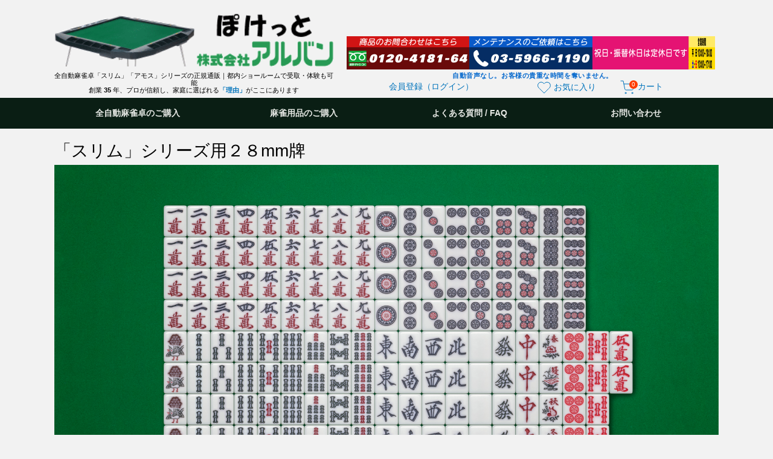

--- FILE ---
content_type: text/html; charset=UTF-8
request_url: https://www.alban.co.jp/user_data/pai_slim_28
body_size: 11995
content:
<!doctype html>
<html lang="ja">
<head prefix="og: http://ogp.me/ns# fb: http://ogp.me/ns/fb# product: http://ogp.me/ns/product#">
    <meta charset="utf-8">
    <meta name="viewport" content="width=device-width, initial-scale=1, shrink-to-fit=no">
    <meta name="eccube-csrf-token" content="zyel82g-anlGXm3TKCeQROer9dzsq93XccxPIpZeJ2Q">
    <title>アルバン　全自動麻雀卓「スリム / Slim」・「アモス / AMOS」シリーズの販売 - スリム用28mm牌</title>
            <meta property="og:image" content="https://www.alban.co.jpuser_data/pai_slim_28/html/user_data/assets/img/common/og_image.jpg" />
                    <meta name="description" content="全自動麻雀卓・牌やグッズならアルバンに!  家庭用の折りたたみ式や中古の全自動麻雀もご用意しております。 池袋駅から車で5分、地下鉄で1駅の場所にショールームもあり、実際に大きさや音の確認をしたりお試し打ちも可能です。">
                        <meta name="author" content="株式会社アルバン">
                <meta name="keywords" content="全自動麻雀卓,中古,家庭用,スリム,折りたたみ,麻雀牌">
            <link rel="icon" href="/html/user_data/assets/img/common/favicon.ico">

	<meta property="og:title" content="アルバン　全自動麻雀卓「スリム / Slim」・「アモス / AMOS」シリーズの販売 - スリム用28mm牌" />
	
	<meta name="twitter:card" content="summary_large_image" />
	<meta name="twitter:site" content="@albancojp" />

    <!-- bootstrap4 -->
    <link rel="stylesheet" href="https://cdn.jsdelivr.net/npm/bootstrap@4.6.1/dist/css/bootstrap.min.css" integrity="sha384-zCbKRCUGaJDkqS1kPbPd7TveP5iyJE0EjAuZQTgFLD2ylzuqKfdKlfG/eSrtxUkn" crossorigin="anonymous">
    <!-- fontawesome -->
    <link rel="stylesheet" href="https://use.fontawesome.com/releases/v5.3.1/css/all.css" integrity="sha384-mzrmE5qonljUremFsqc01SB46JvROS7bZs3IO2EmfFsd15uHvIt+Y8vEf7N7fWAU" crossorigin="anonymous">
    <!-- feather icon -->
    <script src="https://unpkg.com/feather-icons"></script>
    <script src="https://cdn.jsdelivr.net/npm/feather-icons/dist/feather.min.js"></script>
    <!-- slick -->
    <link rel="stylesheet" href="/html/template/bootcube/assets/slick/slick.css">
    <link rel="stylesheet" href="/html/template/bootcube/assets/slick/slick-theme.css">
    <!-- style -->
    <link rel="stylesheet" href="/html/template/bootcube/assets/css/style.css">
    <link rel="stylesheet" href="/html/template/bootcube/assets/css/theme.css">

        <script src="https://code.jquery.com/jquery-3.6.0.min.js" integrity="sha256-/xUj+3OJU5yExlq6GSYGSHk7tPXikynS7ogEvDej/m4=" crossorigin="anonymous"></script>
    <script src="https://cdn.jsdelivr.net/npm/bootstrap@4.6.1/dist/js/bootstrap.bundle.min.js" integrity="sha384-fQybjgWLrvvRgtW6bFlB7jaZrFsaBXjsOMm/tB9LTS58ONXgqbR9W8oWht/amnpF" crossorigin="anonymous"></script>
    <script>
        $(function() {
            $.ajaxSetup({
                'headers': {
                    'ECCUBE-CSRF-TOKEN': $('meta[name="eccube-csrf-token"]').attr('content')
                }
            });
        });
    </script>
                    <!-- ▼Google Tag Manager（2025/11/20版） -->
            <!-- Google Tag Manager -->
<script>(function(w,d,s,l,i){w[l]=w[l]||[];w[l].push({'gtm.start':
new Date().getTime(),event:'gtm.js'});var f=d.getElementsByTagName(s)[0],
j=d.createElement(s),dl=l!='dataLayer'?'&l='+l:'';j.async=true;j.src=
'https://www.googletagmanager.com/gtm.js?id='+i+dl;f.parentNode.insertBefore(j,f);
})(window,document,'script','dataLayer','GTM-WB9WQNGT');</script>
<!-- End Google Tag Manager -->
        <!-- ▲Google Tag Manager（2025/11/20版） -->
    <!-- ▼googleアナリティクス -->
            <!-- Google tag (gtag.js) -->
<script async src="https://www.googletagmanager.com/gtag/js?id=G-HK352PYC8B"></script>
<script>
  window.dataLayer = window.dataLayer || [];
  function gtag(){dataLayer.push(arguments);}
  gtag('js', new Date());

  gtag('config', 'G-HK352PYC8B', { 'debug_mode':true });
</script>
        <!-- ▲googleアナリティクス -->
    <!-- ▼GMCタグ確認（Google Search Console） -->
            <!--Googleに「このサイトは私のものです」と証明するための「鍵」のようなもの-->

<meta name="google-site-verification" content="y1PV0Tg2ILRhBOSDvKNhDLUyYC_vZqwjPqSgLdHF9Z8" />
        <!-- ▲GMCタグ確認（Google Search Console） -->
    <!-- ▼adwords&amp;GMC計測タグ -->
            <!-- Global site tag (gtag.js) - Google AdWords: 836272127 -->
<script async src="https://www.googletagmanager.com/gtag/js?id=AW-836272127"></script>
<script>
  window.onload = function() {
      window.dataLayer = window.dataLayer || [];
      function gtag(){dataLayer.push(arguments);}
      gtag('js', new Date());
    
      gtag('config', 'AW-836272127');
    }
</script>
        <!-- ▲adwords&amp;GMC計測タグ -->
    <!-- ▼Clarity -->
            <script type="text/javascript">
    (function(c,l,a,r,i,t,y){
        c[a]=c[a]||function(){(c[a].q=c[a].q||[]).push(arguments)};
        t=l.createElement(r);t.async=1;t.src="https://www.clarity.ms/tag/"+i;
        y=l.getElementsByTagName(r)[0];y.parentNode.insertBefore(t,y);
    })(window, document, "clarity", "script", "tj8677yztp");
</script>
        <!-- ▲Clarity -->
    <!-- ▼GA4 EC Tag -->
            
        <!-- ▲GA4 EC Tag -->

                <link rel="stylesheet" href="/html/user_data/assets/css/customize.css">
</head>
<body id="page_user_data" class="other_page">
        <!-- ▼Google Tag Manager (noscript)（2025/11/20版） -->
            <!-- Google Tag Manager (noscript) -->
<noscript><iframe src="https://www.googletagmanager.com/ns.html?id=GTM-WB9WQNGT"
height="0" width="0" style="display:none;visibility:hidden"></iframe></noscript>
<!-- End Google Tag Manager (noscript) -->
        <!-- ▲Google Tag Manager (noscript)（2025/11/20版） -->



<div class="ec-layoutRole">
                <div class="ec-layoutRole__header">
                <!-- ▼ヘッダー -->
            
    <script>
        $(document).ready(function() {
        $('a.submit_search_header1').click(function(event) {
            event.preventDefault();
            $('#form_search_header1').submit();
        });
        $('a.submit_search_header2').click(function(event) {
            event.preventDefault();
            $('#form_search_header2').submit();
        });
    });
    </script>

<style type="text/css">

.spbr{
    display: none;
}

/*==768px以下の形状*/
@media screen and (max-width:768px){
    .spbr{
        display: inline;
    }
}

</style>

<header id="header">
    <div class="header-top">
	<h1>
		<a href="https://www.alban.co.jp/">
			                <img src="/html/user_data/assets/img/header/top_logo_F.gif" alt="アルバン　全自動麻雀卓「スリム / Slim」・「アモス / AMOS」シリーズの販売" width="368" height="70">
            		</a>
		                                                                                                		    全自動麻雀卓「スリム」「アモス」シリーズの正規通販｜都内ショールームで受取・体験も可能<br>
		    創業 <b>35 </b>年、プロが信頼し、家庭に選ばれる<a href="/user_data/topix"><b>「理由」</b></a>がここにあります
			</h1>
		<div class="replacement">
	    <ul class="header-banner" style="margin-bottom: 0 !important;">
			<li>
				<a href="tel:0120418164" onClick="goog_report_conversion('tel:0120418164');">
					<img src="/html/user_data/assets/img/header/new_red_2026.gif" alt="フリーダイアルお問い合わせ" width="330" height="90" />
				</a>
			</li>
			<li>
				<a href="tel:0359661190">
					<img src="/html/user_data/assets/img/header/new_blue_2026.gif" alt="メンテナンスお問い合わせ" width="330" height="90" />
				</a>
			</li>
			<li>
			    <a href="/user_data/mahjongtaku-map">
				<img src="/html/user_data/assets/img/header/new_yellow_pink_2026.gif" alt="営業時間" width="330" height="90" />
				</a>
			</li>
		</ul>
        <div style="text-align: center; font-weight: bold; margin-top: 2px; color: #0066cc; font-size: 0.8em; letter-spacing: 0.05em;">
        自動音声なし。お客様の貴重な時間を奪いません。
        </div>

        <div class="header-mypage-pc">
            <div class="mypage_link">
                <p>
                    <a href="https://www.alban.co.jp/mypage/">
                                                    会員登録（ログイン）
                            			    </a>
			    </p>
    			        	</div>
			<ul class="header-icon">
				<li>
					<a href="https://www.alban.co.jp/mypage/favorite">
						<i data-feather="heart" width="24" height="24" stroke-width="1"></i>
						<span>お気に入り</span>
					</a>
				</li>
																<li>
					<a class="d-flex" href="https://www.alban.co.jp/cart">
						<div class="pos-relative px-2">
							<i data-feather="shopping-cart" width="24" height="24" stroke-width="1"></i>
							<div class="pos-absolute pos-3 ta-center c-white">
								<span class="d-block w-1 h-1 bgc-key bdrs-circle fz-2">0</span>
							</div>
						</div>
					    <span>カート</span>
					</a>
				</li>
			</ul>
	    </div>
	</div>
    </div>
</header>
<div class="header-bottom">
	<div class="header-mypage-sp">
        <div class="mypage_link">
            <p>
                <a href="https://www.alban.co.jp/mypage/">
                                            会員登録（ログイン）
                    			    </a>
		    </p>
			    	</div>
		<ul class="header-icon">
			<li>
				<a href="https://www.alban.co.jp/mypage/favorite">
					<i data-feather="heart" width="24" height="24" stroke-width="1"></i>
					<span>お気に入り</span>
				</a>
			</li>
												<li>
				<a class="d-flex" href="https://www.alban.co.jp/cart">
					<div class="pos-relative px-2">
						<i data-feather="shopping-cart" width="24" height="24" stroke-width="1"></i>
						<div class="pos-absolute pos-3 ta-center c-white">
							<span class="d-block w-1 h-1 bgc-key bdrs-circle fz-2">0</span>
						</div>
					</div>
				    <span>カート</span>
				</a>
			</li>
		</ul>
    </div>
	<nav class="header-nav-wrapper" role="navigation">
		<ul class="header-nav-inner">
			<li>
                <a class="py-4 submit_search_header1" href="#">
					全自動麻雀卓<br class="spbr" />のご購入
				</a>
				<form name="form_search_header1" id="form_search_header1" method="get" action="https://www.alban.co.jp/check_search_auto_table">
                    <input type="hidden"  id="_token" name="_token" value="v-xSTJHE_2l-egH3J8w7dwdNeMWTzTfO98NLPZ_Hkt0" />
                </form>
			</li>
			<li>
                <a class="py-4 submit_search_header2" href="#">
					麻雀用品<br class="spbr" />のご購入
				</a>
				<form name="form_search_header2" id="form_search_header2" method="get" action="https://www.alban.co.jp/check_search_others">
                    <input type="hidden"  id="_token" name="_token" value="0dJnTorPqS46K3sscfNXrxfbwd32bm4AMUo7YjkONLk" />
                </form>
			</li>
			<li>
			    <a class="py-4" href="/user_data/FAQ">
					よくある質問 / FAQ
				</a>
			</li>
			<li>
				<a class="py-4" href="https://www.alban.co.jp/contact">
					お問い合わせ
				</a>
			</li>
		</ul>
	</nav>
</div>

        <!-- ▲ヘッダー -->

        </div>
    
        
    <div class="ec-layoutRole__contents">
        <div class="container">
            <div class="row">
                                
                                
                                
                <div class="col-12">
                                        
                                        <section>
    <h2>「スリム」シリーズ用２８mm牌</h2>
    <img class="w100" alt="「スリム」シリーズ用２８mm牌" src="/html/user_data/assets/img/pai/slim_pai_28_20240930.jpg" width="3500" height="1750" />
</section>

                                                        </div>

                                            </div>
        </div>
    </div>

                <div class="ec-layoutRole__contentBottom">
                <!-- ▼「スリムヴォイス」シリーズの詳細ページへ -->
            <style type="text/css">

@media screen and (max-width: 767px) {
/* 767pxまでの幅の場合に適応される */

}
</style>


<section>
    <div class="section_header">
        <div class="d-flex align-items-end pb-3 bdb">
            <h2 class="title m-0 fz-8">「スリムヴォイス」シリーズの詳細ページへ</h2>
        </div>
    </div>

    <div class="section_body sell_list">
        <div class="row">
            <div class="col2_group">
                <a href="/user_data/slim_Voice_SCORE">
                    <img src="/html/user_data/assets/img/Slim_Voice/SVS_000.webp" alt="Slim Voice SCORE/スリムヴォイススコア" width="1000" height="250" decoding="async" loading="lazy">
                </a>
            </div>
            <div class="col2_group">
            	<a href="/user_data/slim_Voice">
    	        	<img src="/html/user_data/assets/img/Slim_Voice/SV_000.webp" alt="Slim Voice /スリムヴォイス" width="1000" height="250" decoding="async" loading="lazy">
    	        </a>
            </div>
        </div>
    </div>
</section>

        <!-- ▲「スリムヴォイス」シリーズの詳細ページへ -->
    <!-- ▼総合案内 -->
            
<section class="info-portal-main">
  <div class="section_header">
    <div class="d-flex align-items-end pb-3 bdb">
      <h3 class="title mb-0 fz-8">はじめての方へ／総合案内</h3><span class="sub ml-3 mb-0 fz-4">Start Here – Information Portal</span></h3>
    </div>
  </div>
  <div class="section_body mt-4">
        <div class="info-flex-container">
      
            <div class="info-flex-item">
        <a href="/help/about" >
          <img
            src="/html/user_data/assets/img/top/aboutus_600x200.webp"
            alt="会社概要 about us company profile"
                          width="100%" height="auto"
                        decoding="async" loading="lazy"
          >
        </a>
      </div>
            <div class="info-flex-item">
        <a href="/user_data/topix" >
          <img
            src="/html/user_data/assets/img/top/topix_600x200.webp"
            alt="トピックス TOPIX ニュース NEWS プロ・著名人の導入例 ＆ メディア掲載等"
                          width="100%" height="auto"
                        decoding="async" loading="lazy"
          >
        </a>
      </div>
            <div class="info-flex-item">
        <a href="/user_data/mahjongtaku-map" >
          <img
            src="/html/user_data/assets/img/top/showroom.webp"
            alt="ショールームはこちら　全自動麻雀卓 比較 検討"
                          width="100%" height="auto"
                        decoding="async" loading="lazy"
          >
        </a>
      </div>
            <div class="info-flex-item">
        <a href="/user_data/FAQ" >
          <img
            src="/html/user_data/assets/img/top/FAQ.webp"
            alt="FAQ"
                          width="Q&amp;A" height="よくある質問 全自動麻雀卓"
                        decoding="async" loading="lazy"
          >
        </a>
      </div>
            <div class="info-flex-item">
        <a href="/user_data/feature" >
          <img
            src="/html/user_data/assets/img/top/feature_block.webp"
            alt="全自動麻雀卓機能比較 Slim AMOS スリム アモス"
                          width="100%" height="auto"
                        decoding="async" loading="lazy"
          >
        </a>
      </div>
            <div class="info-flex-item">
        <a href="/user_data/catalog" >
          <img
            src="/html/user_data/assets/img/top/catalog.webp"
            alt="全自動麻雀卓カタログ一覧 Slim AMOS スリム アモス"
                          width="100%" height="auto"
                        decoding="async" loading="lazy"
          >
        </a>
      </div>
            <div class="info-flex-item">
        <a href="/user_data/mahjong-table-recovery" >
          <img
            src="/html/user_data/assets/img/top/MTR.webp"
            alt="何回遊んだらもとが取れる？"
                          width="100%" height="auto"
                        decoding="async" loading="lazy"
          >
        </a>
      </div>
            <div class="info-flex-item">
        <a href="/help/agreement" >
          <img
            src="/html/user_data/assets/img/top/registration.gif"
            alt="新規会員登録"
                          width="100%" height="auto"
                        decoding="async" loading="lazy"
          >
        </a>
      </div>
            <div class="info-flex-item">
        <a href="/user_data/mahjongtaku-maintenance" >
          <img
            src="/html/user_data/assets/img/top/maintenance.webp"
            alt="保証・訪問メンテナンス地域について"
                          width="100%" height="auto"
                        decoding="async" loading="lazy"
          >
        </a>
      </div>
            <div class="info-flex-item">
        <a href="/user_data/returned" >
          <img
            src="/html/user_data/assets/img/top/henpin.webp"
            alt="返品・交換・返金について"
                          width="100%" height="auto"
                        decoding="async" loading="lazy"
          >
        </a>
      </div>
            <div class="info-flex-item">
        <a href="/user_data/mahjongtaku-mailng" >
          <img
            src="/html/user_data/assets/img/top/mail_ng.webp"
            alt="メールが届かないお客様へ"
                          width="100%" height="auto"
                        decoding="async" loading="lazy"
          >
        </a>
      </div>
            <div class="info-flex-item">
        <a href="/user_data/recruitment" >
          <img
            src="/html/user_data/assets/img/top/recruitment.webp"
            alt="求人募集"
                          width="100%" height="auto"
                        decoding="async" loading="lazy"
          >
        </a>
      </div>
            <div class="info-flex-item">
        <a href="https://www.alban-global.com/" target="_blank">
          <img
            src="/html/user_data/assets/img/top/overseas.webp"
            alt="For Overseas Customers-Alban Online Store"
                          width="100%" height="auto"
                        decoding="async" loading="lazy"
          >
        </a>
      </div>
          </div>
  </div>
</section>

<style type="text/css">
.info-portal-main .bdb { border-bottom: 1px solid #ccc; }

/* 親要素：Flexboxを強制 */
.info-flex-container {
    display: flex !important;
    flex-wrap: wrap !important;
    width: 100% !important;
    margin: 0 !important;
    padding: 0 !important;
    list-style: none !important;
}

/* 子要素：基本設定 */
.info-flex-item {
    box-sizing: border-box !important;
    padding: 5px !important; /* 画像間の余白 */
}

.info-flex-item a {
    display: block !important;
}

.info-flex-item img {
    display: block !important;
    width: 100% !important;
    height: auto !important;
}

/* ▼スマホ：横2列 (50%) */
@media screen and (max-width: 767px) {
    .info-flex-item {
        width: 50% !important;
        flex: 0 0 50% !important;
    }
}

/* ▼タブレット：横3列 (33.3%) */
@media screen and (min-width: 768px) and (max-width: 991px) {
    .info-flex-item {
        width: 33.33% !important;
        flex: 0 0 33.33% !important;
    }
}

/* ▼PC：横4列 (25%) */
@media screen and (min-width: 992px) {
    .info-flex-item {
        width: 25% !important;
        flex: 0 0 25% !important;
    }
}
</style>


        <!-- ▲総合案内 -->
    <!-- ▼営業日カレンダー -->
                <script>
// アコーディオンのJavaScriptコード
    $(function() {
        var $trigger = $('.calendar-trigger');
        var $content = $('.calendar_area');

        // jQueryが読み込まれていない場合はスキップ
        if (typeof $ === 'undefined') return;

        $trigger.on('click', function() {
            // コンテンツ（画像とテーブル）の表示/非表示を切り替える
            $content.slideToggle(300, function() {
                // アイコンのクラスを切り替えてCSSで回転させる
                $trigger.toggleClass('is-open');
            });
        });
    });
</script>

<style type="text/css">
    /* --- 青いボタン --- */
    .calendar-trigger {
        background-color: #007bff; 
        color: white;
        padding: 15px;
        cursor: pointer;
        border: 1px solid #0056b3;
        text-align: center;
        font-size: 1.1rem !important;
        width: 100%;
        
        /* 💡 角を丸くする */
        border-radius: 8px;
    }
    .calendar-icon {
        display: inline-block;
        transition: transform 0.3s ease;
        margin-left: 10px;
    }
    .calendar-trigger.is-open .calendar-icon {
        transform: rotate(180deg); /* 開いたときにアイコンを回転 */
    }
    
    .calendar_area{
        display: none;
    }
</style>

<section>
  <div class="section_header">
    <div class="d-flex align-items-end pb-3">
      <h3 class="m-0 fz-8 calendar-trigger">営業日カレンダー　<span class="calendar-icon">▼</span></h3>
    </div>
  </div>
  <div class="calendar_area">
    <div class="ec-calendar">
        <table id="this-month-table" class="ec-calendar__month">
            <tr>
                <th id="this-month-title" colspan="7" class="ec-calendar__title">2026年1月の営業日</th>
            </tr>
            <tr>
                <th class="ec-calendar__sun">日</th>
                <th class="ec-calendar__mon">月</th>
                <th class="ec-calendar__tue">火</th>
                <th class="ec-calendar__wed">水</th>
                <th class="ec-calendar__thu">木</th>
                <th class="ec-calendar__fri">金</th>
                <th class="ec-calendar__sat">土</th>
            </tr>
            <tr>
                                                            <td class="ec-calendar__day"></td>
                                                                                                    <td class="ec-calendar__day"></td>
                                                                                                    <td class="ec-calendar__day"></td>
                                                                                                    <td class="ec-calendar__day"></td>
                                                                                                    <td id="this-month-holiday-1" class="ec-calendar__holiday">1</td>
                                                                                                    <td id="this-month-holiday-2" class="ec-calendar__holiday">2</td>
                                                                                                    <td id="this-month-holiday-3" class="ec-calendar__holiday">3</td>
                                                                </tr><tr>
                                                                                <td class="ec-calendar__day">4</td>
                                                                                                    <td class="ec-calendar__day">5</td>
                                                                                                    <td class="ec-calendar__day">6</td>
                                                                                                    <td class="ec-calendar__day">7</td>
                                                                                                    <td class="ec-calendar__day">8</td>
                                                                                                    <td class="ec-calendar__day">9</td>
                                                                                                    <td class="ec-calendar__day">10</td>
                                                                </tr><tr>
                                                                                <td class="ec-calendar__day">11</td>
                                                                                                    <td id="this-month-holiday-12" class="ec-calendar__holiday">12</td>
                                                                                                    <td class="ec-calendar__day">13</td>
                                                                                                    <td class="ec-calendar__day">14</td>
                                                                                                    <td class="ec-calendar__day">15</td>
                                                                                                    <td class="ec-calendar__day">16</td>
                                                                                                    <td class="ec-calendar__day">17</td>
                                                                </tr><tr>
                                                                                <td class="ec-calendar__day">18</td>
                                                                                                    <td class="ec-calendar__day">19</td>
                                                                                                    <td class="ec-calendar__day">20</td>
                                                                                                    <td id="today" class="ec-calendar__today">21</td>
                                                                                                    <td class="ec-calendar__day">22</td>
                                                                                                    <td class="ec-calendar__day">23</td>
                                                                                                    <td class="ec-calendar__day">24</td>
                                                                </tr><tr>
                                                                                <td class="ec-calendar__day">25</td>
                                                                                                    <td class="ec-calendar__day">26</td>
                                                                                                    <td class="ec-calendar__day">27</td>
                                                                                                    <td class="ec-calendar__day">28</td>
                                                                                                    <td class="ec-calendar__day">29</td>
                                                                                                    <td class="ec-calendar__day">30</td>
                                                                                                    <td class="ec-calendar__day">31</td>
                                                                    </tr>
        </table>

        <table id="next-month-table" class="ec-calendar__month">
            <tr>
                <th id="next-month-title" colspan="7" class="ec-calendar__title">2026年2月の営業日</th>
            </tr>
            <tr>
                <th class="ec-calendar__sun">日</th>
                <th class="ec-calendar__mon">月</th>
                <th class="ec-calendar__tue">火</th>
                <th class="ec-calendar__wed">水</th>
                <th class="ec-calendar__thu">木</th>
                <th class="ec-calendar__fri">金</th>
                <th class="ec-calendar__sat">土</th>
            </tr>
            <tr>
                                                            <td class="ec-calendar__day">1</td>
                                                                                                    <td class="ec-calendar__day">2</td>
                                                                                                    <td class="ec-calendar__day">3</td>
                                                                                                    <td class="ec-calendar__day">4</td>
                                                                                                    <td class="ec-calendar__day">5</td>
                                                                                                    <td class="ec-calendar__day">6</td>
                                                                                                    <td class="ec-calendar__day">7</td>
                                                                </tr><tr>
                                                                                <td class="ec-calendar__day">8</td>
                                                                                                    <td class="ec-calendar__day">9</td>
                                                                                                    <td class="ec-calendar__day">10</td>
                                                                                                    <td class="ec-calendar__day">11</td>
                                                                                                    <td class="ec-calendar__day">12</td>
                                                                                                    <td class="ec-calendar__day">13</td>
                                                                                                    <td class="ec-calendar__day">14</td>
                                                                </tr><tr>
                                                                                <td class="ec-calendar__day">15</td>
                                                                                                    <td class="ec-calendar__day">16</td>
                                                                                                    <td class="ec-calendar__day">17</td>
                                                                                                    <td class="ec-calendar__day">18</td>
                                                                                                    <td class="ec-calendar__day">19</td>
                                                                                                    <td class="ec-calendar__day">20</td>
                                                                                                    <td class="ec-calendar__day">21</td>
                                                                </tr><tr>
                                                                                <td class="ec-calendar__day">22</td>
                                                                                                    <td class="ec-calendar__day">23</td>
                                                                                                    <td class="ec-calendar__day">24</td>
                                                                                                    <td class="ec-calendar__day">25</td>
                                                                                                    <td class="ec-calendar__day">26</td>
                                                                                                    <td class="ec-calendar__day">27</td>
                                                                                                    <td class="ec-calendar__day">28</td>
                                                                    </tr>
        </table>
    </div>
    <div>
        <p class="ec-calendar__chaption">
            <br>
            * 赤字は休業日です<br>
            * 日曜日はショールームのみ営業<br>
            * 土日祝の出荷業務は行っておりません<br>
        </p>
    </div>
    </div>
</section>

        <!-- ▲営業日カレンダー -->
    <!-- ▼ショッピングガイド -->
                <script>
$(function() {
    var $trigger = $('.guide_top');
    var $content = $('.guide_wrapper');

    // jQueryが読み込まれていない場合はスキップ
    if (typeof $ === 'undefined') return;

    $trigger.on('click', function() {
        if ($content.is(':visible')) {
            // 非表示アニメーション
            $content.slideUp(300, function() {
                $trigger.removeClass('active');
            });
        } else {
            // 画面幅でdisplayの種類を切り替え
            var displayType = window.matchMedia('(max-width: 768px)').matches
                ? 'block'
                : 'flex';

            $content
                .css('display', displayType)
                .hide()
                .slideDown(300, function() {
                    $trigger.addClass('active');
                });
        }
    });
});
</script>

<style type="text/css">
    /* --- 青いボタン --- */
    .guide_top {
        background-color: #007bff; 
        color: white;
        padding: 15px;
        cursor: pointer;
        border: 1px solid #0056b3;
        text-align: center;
        font-size: 1.1rem !important;
        width: 100%;
        
        /* 💡 角を丸くする */
        border-radius: 8px;
    }
    .guide_top span {
        display: inline-block;
        transition: transform 0.3s ease;
        margin-left: 10px;
    }
    .guide_top.active span {
        transform: rotate(180deg); /* 開いたときにアイコンを回転 */
    }
    
    .guide_wrapper{
        display: none;
    }
    
    section.shopping{
        margin-top: 0;
    }
</style>

<section class="shopping">
<div class="section_header">
    <div class="d-flex align-items-end pb-3">
        <h3 class="m-0 fz-8 guide_top">ショッピングガイド　<span>▼</span></h3>
    </div>
</div>

<div class="guide_wrapper">
    <div class="guide_container">
        <h4 class="guide_title">お支払い方法について</h4>
        <p>
            ■ お支払い方法について<br>
            銀行振込、代金引換および以下のクレジットカードをご利用いただけます。<br>
            <span class="box">
                <img src="/html/user_data/assets/img/credit/logo_ccVisa.gif" alt="visa" width="37" height="23" decoding="async" loading="lazy">
                <img src="/html/user_data/assets/img/credit/logo_ccMC.gif" alt="MasterCard" width="37" height="23" decoding="async" loading="lazy">
                <img src="/html/user_data/assets/img/credit/logo_cc_jcb.gif" alt="jcb" width="37" height="23" decoding="async" loading="lazy">
                <img src="/html/user_data/assets/img/credit/logo_ccAmex.gif" alt="American Express" width="37" height="23" decoding="async" loading="lazy">
            </span><br>
            ＜銀行振込はご注文より１週間以内にお振込み下さい＞
        </p>
        
        <h4 class="guide_title">送料・配送方法について</h4>
        <p>
            ■ 送料について<br>
            ※下記金額は基本送料の価格となります。<br>
            　商品により送料割引キャンペーンが適用される場合があります。<br>
           　詳細はそれぞれの商品ページをご確認ください。<br>
          ※沖縄本島は中継手数料として別途￥5,500(税込)<br>
          ※商品の組み合わせなどにより別途送料が発生する場合があります。<br>
            <br>
            <br>
            全自動麻雀卓　¥9,900~¥16,500（税込）<br>
            <送料割引キャンペーン中><br>
            <br>
            手積み麻雀卓　¥4,400（税込）<br>
            <br>
            椅子・サイドテーブル　¥0~¥550（税込）<br>
            <br>
            小型商品は同一梱包の場合一律　¥1,100（税込）<br>
            <br>

            ■ 配送方法について<br>
            【配送会社】佐川急便・ヤマト運輸・西濃運輸（地域や商品により異なります）<br>
            <br>
            【代金引換】代金引換手数料はお支払い合計金額にかかわらず１配送につき一律￥330(税込)が発生します。<br>
            <br>
            ※但し、お支払い総額が￥500,000(税込)を超える場合はご利用いただけません。<br>
             
            <a href="/user_data/mahjongtaku-shiharai">詳しくはこちらをクリック</a>
            
            <br>
            <b>商品出荷後の長期不在による未受取や受取拒否、お客様都合によるキャンセルの場合において発生した往復の送料は実費にてお客様負担となります。</b> 
            <br>
        </p>
    </div>
    
    <div class="guide_container">
        <h4 class="guide_title">お届け日について</h4>
        <p>
            ご注文日より３営業日以内に発送致します。<br>
            お客様のご要望により配達日時の指定も承っておりますが<font color=red>地域・状況によりご希望の日時にお届けできない場合があります。</font><br>
            配達時間はおおよその目安程度にお考えいただき可能な限り余裕のあるスケジューリングをお願い申し上げます。<br>
            <br>
            <b>土・日・祝日の出荷業務は行っていません。<br>
            翌営業日以降の出荷となります。</b>
              <br>
            <b>商品出荷後の長期不在による未受取や受取拒否、お客様都合によるキャンセルの場合において発生した往復の送料は実費にてお客様負担となります。</b> 
            <br>
        </p>
        
        <h4 class="guide_title">返品・交換について</h4>
        <p>
            傷・破損等、商品に不良があった場合やご注文と異なる商品が届いた場合は７営業日以内にご連絡頂ければ交換いたします。<br>
            <br>
            原則として未開封のものに限り返品をお受けいたします。<br>
            <br>
            アウトレット商品・オーダー商品・中古商品に関してはいかなる場合も返品・返金はお受けいたしかねます。<br>
            <br>
            <b>商品出荷後の長期不在による未受取や受取拒否、お客様都合によるキャンセルの場合において発生した往復の送料は実費にてお客様負担となります。</b> <br>
        </p>
        
        <h4 class="guide_title">個人情報のお取り扱いについて</h4>
        <p>
            当店は、お客様からお預かりした個人情報（お名前・ご住所・電話番号等）は責任を持って保管し商品の発送及び販売した機器の保守メンテナンス作業以外に第三者に譲渡・提供する事はありません。
        </p>
                
        <h4 class="guide_title">適格請求書発行事業者登録番号のご通知</h4>
        <p>
            <b>登録番号 T3011101001338</b> 
        </p>
    </div>
</div>
</section>
        <!-- ▲ショッピングガイド -->

        </div>
    
                <div class="ec-layoutRole__footer">
                <!-- ▼フッター -->
            <div class="footer_link">
  <div class="sell_list">
    <div class="row">
      <div class="col4_group">
          <a href="https://www.alban.co.jp/help/about">会社概要</a>
      </div>
      <div class="col4_group">
          <a href="https://www.alban.co.jp/help/tradelaw">特定商取引法に基づく表記</a>
      </div>
      <div class="col4_group">
          <a href="https://www.alban.co.jp/help/privacy">プライバシーポリシー</a>
      </div>
      <div class="col4_group">
          <a href="/user_data/mahjongtaku-hanshakai">反社会的勢力に対する基本方針</a>
      </div>
      <div class="col4_group">
          <a href="/user_data/mahjongtaku-hourei">法令遵守</a>
      </div>
      <div class="col4_group">
          <a href="https://www.alban.co.jp/contact">お問い合わせ</a>
      </div>
      <div class="col4_group">
          <a href="/user_data/mahjongtaku-shiharai">送料・支払方法</a>
      </div>
      <div class="col4_group">
        <a href="/end_of_production">製造終了品</a>
      </div>
    </div>
  </div>
</div>

        <!-- ▲フッター -->
    <!-- ▼フッターコンテンツ -->
            
<script>

// アコーディオンのJavaScriptコード
$(function() {
    var $trigger = $('.footer_btn');
    var $content = $('.footer_nav');

    // jQueryが読み込まれていない場合はスキップ
    if (typeof $ === 'undefined') return;

    $trigger.on('click', function() {
        // コンテンツ（画像とテーブル）の表示/非表示を切り替える
        $content.slideToggle(300, function() {
            // アイコンのクラスを切り替えてCSSで回転させる
            $trigger.toggleClass('active');
        });
    });
});
</script>



<style type="text/css">

.footer_btn{
    display: block;
    cursor: pointer;
    padding: 0.5% 0;
	color: #fff;
	background-color: #007bff;
	width: 100%;
	max-width: 1100px;
	margin: 0 auto;
	text-align: center;
	font-size: 1.1rem;
	border-radius: 8px;
}
.footer_btn span{
    display: inline-block;
    color: #fff;
    padding: 0.2%;
    transform: rotate(0deg);
    transition: transform 0.3s ease;
}
.footer_btn.active span {
    transform: rotate(180deg); /* 開いたときにアイコンを回転 */
}
.footer_nav{
    display: none;
    border-top: 1px solid #0a1e14;
    background-color: #fff;
    padding: 1% 0;
}
/*==768px以下の形状*/
@media screen and (max-width:768px){
    .footer_btn{
        padding: 2% 0;
        width: 98%;
    }
    .footer_nav{
        width: 98%;
    }
}
</style>

<footer>
    <div class="footer_btn">全自動麻雀卓とは　<span>▼</span></div>
    <nav class="footer_nav">
      <ul class="nav justify-content-center">
        <li class="fz-3 mb-2"><a href="/">TOPページ</a></li>
        <li class="fz-3 mb-2 ml-3"><a href="/user_data/mahjong-taku">全自動麻雀卓について</a></li>
        <li class="fz-3 mb-2 ml-3"><a href="/user_data/zenjidou-mahjong-taku">全自動麻雀卓とは？ 全自動麻雀卓の仕組みは？</a></li>
        <li class="fz-3 mb-2 ml-3"><a href="/user_data/feature">全自動麻雀卓の機能比較表【最新版】</a></li>
        <li class="fz-3 mb-2 ml-3"><a href="https://www.alban.co.jp/user_data/mahjong-table-recovery">全自動麻雀卓の導入シミュレーターはこちら</a></li>
        <li class="fz-3 mb-2 ml-3"><a href="https://www.youtube.com/@alban4181" target="_blank">youtube動画【アルバンちゃんねる】のご紹介</a></li>
        <li class="fz-3 mb-2 ml-3"><a href="/products/list?category_id=78">全自動麻雀卓【新品】の一覧はコチラ</a></li>
        <li class="fz-3 mb-2 ml-3"><a href="/user_data/no_used">全自動麻雀卓【中古】の一覧はコチラ</a></li>
        <li class="fz-3 mb-2 ml-3"><a href="/products/list?category_id=93">折りたたみ移動式全自動麻雀卓の一覧はコチラ</a></li>
        <li class="fz-3 mb-2 ml-3"><a href="/products/list?category_id=82">家庭用全自動麻雀卓の一覧はコチラ</a></li>
        <li class="fz-3 mb-2 ml-3"><a href="/products/list?category_id=81">業務用全自動麻雀卓の一覧はコチラ</a></li>
        <li class="fz-3 mb-2 ml-3"><a href="/products/list?category_id=83">点数表示機能付き全自動麻雀卓の一覧はコチラ</a></li>
        <li class="fz-3 mb-2 ml-3"><a href="/products/list?category_id=86">自動配牌機能付き全自動麻雀卓の一覧はコチラ</a></li>
        <li class="fz-3 mb-2 ml-3"><a href="/products/list?category_id=89">全自動麻雀卓【スリムシリーズ】の一覧はコチラ</a></li>
        <li class="fz-3 mb-2 ml-3"><a href="/products/list?category_id=88">全自動麻雀卓【アモスシリーズ】の一覧はコチラ</a></li>
        <li class="fz-3 mb-2 ml-3"><a href="/products/list?category_id=104">全自動麻雀卓用の麻雀牌の一覧はコチラ</a></li>
        <li class="fz-3 mb-2 ml-3"><a href="/products/list?category_id=102">折りたたみ式手積み用麻雀卓の一覧はコチラ</a></li>
        <li class="fz-3 mb-2 ml-3"><a href="/products/list?category_id=123">麻雀卓用のサイドテーブル・椅子などセット商品の一覧はコチラ</a></li>
      </ul>
    </nav>
    <p class="mt-5 mb-0 fz-2 ta-center copy">copyright (c) 1998 株式会社アルバン all rights reserved.</p>
</footer>

<!-- DigiCert Seal HTML -->
<!-- Place HTML on your site where the seal should appear -->
<div id="DigiCertClickID_ho5Y6be1"></div>

<!-- DigiCert Seal Code -->
<!-- Place with DigiCert Seal HTML or with other scripts -->
<script type="text/javascript">
    var __dcid = __dcid || [];
    __dcid.push({"cid":"DigiCertClickID_ho5Y6be1","tag":"ho5Y6be1"});
    (function(){var cid=document.createElement("script");cid.async=true;cid.src="//seal.digicert.com/seals/cascade/seal.min.js";var s = document.getElementsByTagName("script");var ls = s[(s.length - 1)];ls.parentNode.insertBefore(cid, ls.nextSibling);}());
</script>


        <!-- ▲フッターコンテンツ -->

        </div>
    </div><!-- ec-layoutRole -->

<div class="ec-overlayRole"></div>
<div class="ec-headerNavSP d-flex d-lg-none justify-content-center align-items-center"><i data-feather="menu" width="18" height="18"></i></div>
<div class="ec-drawerRoleClose justify-content-center align-items-center"><i data-feather="x" width="18" height="18"></i></div>
<div class="ec-drawerRole">
        </div>
<div class="ec-blockTopBtn pagetop">ページトップへ</div>

<script src="https://cdn.jsdelivr.net/jquery.slick/1.6.0/slick.min.js"></script>
<script>
var eccube_lang = {
    'common.delete_confirm': "削除してもよろしいですか?",
    'front.product.out_of_stock': "ただいま品切れ中です。",
};
</script>
<script src="/html/template/bootcube/assets/js/function.js"></script>
<script src="/html/template/bootcube/assets/js/eccube.js"></script>
<script>feather.replace({ 'stroke-width': 1, 'width': 20, 'height': 20 });</script>
    <script src="/html/user_data/assets/js/customize.js"></script>
</body>
</html>


--- FILE ---
content_type: text/css
request_url: https://www.alban.co.jp/html/user_data/assets/css/customize.css
body_size: 6922
content:
@charset "utf-8";
/* CSS Document */

/* カスタマイズ用CSS */
/* 基本 ここから */
body{
    background-color: #f2f2f2;
}

header {
  width: 100%;
  background-color: #f2f2f2;
  margin: 0 auto;
}

.header-top {
  display: flex;
  align-items: flex-end;
  max-width: 1100px;
  margin: 0 auto;
}

footer{
    color: #E8EAE6;
    background: #0a1e14;
    padding: 0 0 20px 0;
}

footer nav{
    width: 100%;
    max-width: 1100px;
    margin: 0 auto;
}

footer a:hover{
    color:#CDD0CB !important;
}

footer p.copy{
    text-align: center;
    font-size: 1.4rem !important;
    color: #E8EAE6 !important;
}

footer nav a{
    font-size: 1.1rem !important;
    color: #0a1e14;
}

a{
    color:#0073BB;
}

a:hover{
    color: #0a1e14 !important;
}

a img:hover{
    opacity: 0.8;
}

section{
	width: 100%;
	max-width: 1100px;
	margin: 20px auto;
}

img{
    width: 100%;
    height: auto;
}

h2.page{
	width: 100%;
	max-width: 1100px;
	margin: 20px auto;
}

h2.page img{
	width: 100%;
    height: auto;
}

h3.page{
	width: 100%;
    max-width: 1100px;
	margin: 20px auto;
}

h3.page img{
	width: 100%;
    height: auto;
}

h4.page{
	width: 100%;
    max-width: 1100px;
	margin: 20px auto;
}

h4.page img{
	width: 100%;
    height: auto;
}

h2.block{
	width: 100%;
	max-width: 1100px;
	margin: 20px auto;
}

h2.block img{
	width: 100%;
	height: auto;
}

h3.block{
	width: 100%;
    max-width: 1100px;
    margin: 20px auto;
}

h3.block img{
	width: 100%;
	height: auto;
}

img.w100{
    width: 100%;
    height: auto;
}

.center{
	text-align: center;
}

@media screen and (min-width: 768px) {
  header {
    position: fixed;
    top: 0;
    left: 0;
    right: 0;
    width: 100%;
    z-index: 555;
  }

  .header-bottom {
  width: 100%;
  background-color: #f2f2f2;
  z-index: 555;
  position: relative;
  }
}

@media screen and (max-width: 767px) {
/* 767pxまでの幅の場合に適応される */
  header {
    position: relative;
  }
 
  .header-top{
      display: block;
      width: 98%;
  }
  
    h2{
        font-size: 1.6rem;
    }
    
    h3{
        font-size: 1.6rem;
    }

    h4{
        font-size: 1.4rem;
    }

    footer p.copy{
        font-size: 0.8rem !important;
    }
    
    footer nav a{
        font-size: 0.85rem !important;
    }
    
    .section_header{
        width: 96%;
        margin: 0 auto;
    }
    
    .page img{
        max-width: 100%;
        height: auto;
    }
}
/* 基本 ここまで */

/* youtube動画 ここから */
.youtube-wrapper {
	position: relative;
	padding-bottom: 56.25%;
	height: 0;
	margin: 10px 0 0 0;
}
 
.youtube-wrapper iframe {
	position: absolute;
	top: 0;
	left: 0;
	width: 100%;
	height: 100%;
}
/* youtube動画 ここまで */

/* 背景の色設定 ここから */
.ec-layoutRole {
    background: #f2f2f2;
}
/* 背景の色設定 ここまで */

/* ハンバーガーメニューを出さないための命令 ここから */
.ec-headerNavSP{
    display: none !important;
}

.ec-drawerRoleClose{
    display: none !important;
}

.ec-drawerRole{
    display: none !important;
}

.ec-layoutRole__header nav,.ec-layoutRole__header nav .nav{
    display: flex !important;
}
/* ハンバーガーメニューを出さないための命令 ここまで */

/* ヘッダーエリア ここから */

.header-bottom {
  width: 100%;
  background-color: #f2f2f2;
}

.replacement{
	width: 56%;
	margin-left: 2%;
}

@media screen and (max-width: 767px) {
/* 767pxまでの幅の場合に適応される */

  .header-bottom {
  width: 100%;
  background-color: #f2f2f2;
  z-index: 555;
  position: relative;
  }
	
	.replacement{
        display: block;
        width: 100%;
        margin: 0;
    }
}

@media screen and (min-width: 768px) and (max-width: 991px) {
/* 768px~991pxまでの幅の場合に適応される */
	.ec-layoutRole__header nav,.ec-layoutRole__header nav .nav{
        margin-top: 0 !important;
        margin-bottom: 0 !important;
    }
}
/* ヘッダーエリア ここまで */

/* マイページメニューここから */
.ec-navlistRole__item{
    font-size: 14px;
}
/* マイページメニューここまで */

/* サイトロゴ ここから */
h1{
    margin-top: 2%;
    width: 42%;
	font-size: 0.75rem;
	text-align: center;
}

h1 img{
	width: 100%;
	height: auto;
	margin-bottom: 2%;
}

@media screen and (max-width: 767px) {
/* 767pxまでの幅の場合に適応される */
	h1{
    	width: 95%;
    	margin: 2% auto;
    	font-size: 0.6rem;
    }
}
/* サイトロゴ ここまで */

/* アイコン（マイページ・お気に入り・買い物カート） ここから */
.header-mypage-pc{
    display: flex;
    width: 100%;
}

.header-mypage-sp{
    display: none;
}

.mypage_link{
    display: flex;
    width: 50%;
    text-align: right;
}

.mypage_link p:first-child{
    margin-right: 20%;
    margin-left: 25%;
}

ul.header-icon{
    width: 60%;
	display: flex;
	padding-left: 0;
	margin-bottom: 5px;
}

ul.header-icon li{
    width: 50%;
	list-style-type: none;
	text-align: center;
}

@media screen and (max-width: 767px) {
/* 767pxまでの幅の場合に適応される */
    .header-mypage-pc{
        display: none;
    }
    
    .header-mypage-sp{
        display: flex;
        width: 95%;
        text-align: center;
        margin: 0 auto;
    }
    
    .mypage_link{
        display: flex;
        width: 48%;
        text-align: right;
    }
    
    .mypage_link p:first-child{
        margin-right: 8%;
        margin-left: 2%;
    }
}
/* アイコン（マイページ・お気に入り・買い物カート） ここまで */

/* ヘッダーバナー ここから */
ul.header-banner{
	display: flex;
	width: 100%;
	padding-left: 0;
}

ul.header-banner li{
	list-style-type: none;
	width: 33%;
}

ul.header-banner li img{
	width: 100%;
	height: auto;
}

@media screen and (max-width: 767px) {
/* 767pxまでの幅の場合に適応される */
	ul.header-banner{
        width: 99%;
        margin: 0 auto 5px;
    }
}
/* ヘッダーバナー ここまで */

/* メニューバー ここから */
nav.header-nav-wrapper{
	width: 100%;
	background-color: #0a1e14;
}

nav.header-nav-wrapper ul.header-nav-inner{
	display: flex;
	width: 100%;
	max-width: 1100px;
	margin: 0 auto;
	padding-left: 0;
	justify-content: center;
}

ul.header-nav-inner li{
	width: 33%;
	list-style-type: none;
	text-align: center;
}

nav.header-nav-wrapper ul.header-nav-inner li a{
	display: block;
	text-decoration: none;
	color: #E8EAE6;
	font-weight: bold;
	transition:all .3s;
}

ul.header-nav-inner li a:hover{
    background-color: #CFDAC8;
	color: #0a1e14 !important;
	font-weight: bold;
}

@media screen and (max-width: 767px) {
/* 767pxまでの幅の場合に適応される */
    nav.header-nav-wrapper ul.header-nav-inner li .py-4{
        padding-top: 5px !important;
        padding-bottom: 5px !important;
    }
}
/* メニューバー ここまで */

/* セル配置基本 ここから */
.sell_list{
	width: 100%;
    max-width: 1100px;
    margin: 20px auto 0;
}

.sell_list .row{
	display: flex;
	align-items:stretch;
    margin-right: 0;
    margin-left: 0;
}

@media screen and (max-width: 767px) {
/* 767pxまでの幅の場合に適応される */
    .sell_list{
        width: 92%;
    }
    
    .ec-productRole__description .sell_list{
        width: 100%;
    }
    
	.sell_list .row{
		display: block;
	}
}
/* セル配置基本 ここまで */

/* 縦方向グループ ここから */
.sell_list .row .col4_group{
    width: 23%;
	margin: 0 auto 20px;
}

.sell_list .row .col4_group p{
    width: 100%;
    font-size:12px;
	margin-bottom: 20px;
}

.sell_list .row .col4_group p:last-child{
    margin-bottom: 0px;
}

.sell_list .row .col4_group img{
    width: 100%;
    height: auto;
    aspect-ratio: initial;
}

.sell_list .row .col3_group{
    width: 30%;
	margin: 0 auto 20px;
}

.sell_list .row .col3_group p{
    width: 100%;
    font-size:12px;
	margin-bottom: 20px;
}

.sell_list .row .col3_group p:last-child{
    margin-bottom: 0px;
}

.sell_list .row .col3_group img{
    width: 100%;
    height: auto;
    aspect-ratio: initial;
}

.sell_list .row .col2_group{
    width: 48%;
	margin: 0 auto 20px;
}

.sell_list .row .col2_group p{
    width: 100%;
    font-size:12px;
	margin-bottom: 20px;
}

.sell_list .row .col2_group p:last-child{
    margin-bottom: 0px;
}

.sell_list .row .col2_group img{
    width: 100%;
    height: auto;
    aspect-ratio: initial;
}

@media screen and (max-width: 767px) {
/* 767pxまでの幅の場合に適応される */
	.sell_list .row .col4_group{
		width: 100%;
	}
	
	.sell_list .row .col3_group{
		width: 100%;
	}
	
	.sell_list .row .col2_group{
		width: 100%;
	}
}
/* 縦方向グループ ここまで */

/* カレンダー ここから */
.ec-calendar{
    width: 80%;
    max-width: 800px;
    margin: 0 auto;
}

#next-month-table{
    margin-left:80px;
}

.ec-calendar th{
    font-size:1.8rem;
}

.ec-calendar td{
    font-size:1.8rem;
}

.ec-calendar__chaption{
    width: 40%;
    margin-right: auto;
    margin-left: auto;
    margin-bottom: 20px;
}

.ec-calendar .ec-calendar__holiday{
    color: #DE5D50 !important;
    background: #FFCFCF !important;
}

@media screen and (max-width: 767px) {
/* 767pxまでの幅の場合に適応される */
	.ec-calendar{
	    width: 98%;
        margin-left: 0;
    }
	
	#this-month-table{
        margin-left:auto;
        margin-right: auto;
    }
	
	#next-month-table{
        margin-left:auto;
        margin-right: auto;
    }
    .ec-calendar__chaption{
        width: 98%;
    }
    
    .ec-layoutRole__header nav,.ec-layoutRole__header nav .nav{
        margin-top: 0 !important;
        margin-bottom: 0 !important;
    }
}

@media screen and (min-width: 768px) and (max-width: 991px) {
/* 768px~991pxまでの幅の場合に適応される */
	.ec-calendar{
        margin-left: 0;
    }
    #this-month-table{
        margin-left:auto;
        margin-right: auto;
    }
    
    #next-month-table{
        margin-left:auto;
        margin-right: auto;
    }
    .ec-calendar__chaption{
        width: 80%;
    }
}
/* カレンダー ここまで */

/* トップページ ここから */
.ec-layoutRole__contentTop .pos-relative{
    width: 100%;
    max-width: 1100px;
    margin: 0 auto;
}
.block-slide1 img{
    width: 100%;
    height: auto;
}
/* トップページ ここまで */


/* チェックボックス商品検索 ここから */
body.no-scroll {
  overflow: hidden;
  height: 100vh; /* iOS対策 */
}

.checkbox_search_wrap{
  /*子要素を横並びに*/    
	display: flex;
	flex-wrap: wrap;
    /*形状を指定*/
	width:100%;
	list-style: none;
	padding-left: 0;
}

/* チェックボックス側 ここから */
.checkbox_search_wrap .search_box{
	width: 33%;
}

.checkbox_search_wrap .select_open,
.checkbox_search_wrap .search_box_sptop,
.checkbox_search_wrap .sp-submit-btn,
.checkbox_search_wrap .more_btn{
  display: none;
}

#new_type,#business_type,#points_type,#auto_type,#model_type,#size_type,#leg_type,#others_type {
    display: flex;
    flex-wrap:wrap;
}

#hands_type,#hai_type,#pointstick_type,#chip_type,#slimonly_type,#sideitem_type,#others_type {
    display: flex;
    flex-wrap:wrap;
}

#end_of_production {
    display: flex;
    flex-wrap:wrap;
}


.checkbox_search_wrap .search_box label {
    padding: 3px;
    margin: 3px 5px 3px 0;
    cursor: pointer;
    border: 1px solid #0a1e14;
}

.checkbox_search_wrap .search_box label.headline{
    margin: 10px 0 5px 0;
    width: 100%;
    background: #CDD0CB;
    border: none;
    cursor: auto;
}

.checkbox_search_wrap .search_box label#hands{
    margin: 0 0 5px 0;
}

.checkbox_search_wrap .search_box label#new{
    margin: 0 0 5px 0;
}

.checkbox_search_wrap .search_box label#end_of_production{
    margin: 0 0 5px 0;
}

.checkbox_search_wrap .search_box input[type=radio] {
    display: none;
}
.checkbox_search_wrap .search_box input[type=radio]:checked + label {
    background: #0a1e14;
    color:#fff;
}

.checkbox_search_wrap button{
    padding: 3px;
    margin: 3px 0;
    cursor: pointer;
    border: 1px solid #0a1e14;
    color:#3C3C3C;
    background: #E8EAE6;
}

.checkbox_search_wrap button:hover{
    color:#fff;
    background: #0a1e14;
}

.checkbox_search_wrap .select_reset{
    display: block;
    cursor: pointer;
    padding: 1%;
    border: 1px solid #0a1e14;
    background: #ff6b2c;
	color: #fff;
	border-radius: 8px;
}

.pc_reset{
    display: block;
    margin-bottom: 2%;
    width: 50%;
    text-align: center;
}

/* チェックボックス側 ここまで */

/* 商品一覧側 ここから */
.checkbox_search_wrap .product_box{
	width:67%;
	margin-top: -10px;
}

.product_header{
  display: flex;
  align-items: center;
  justify-content: space-between;
  width: 100%;
}

.checkbox_search_wrap .product_box .ec-shelfRole{
    margin-left: 10px;
}

.checkbox_search_wrap .product_box .ec-shelfRole ul{
	width:100%;
	display:flex;
	flex-wrap: wrap;
	list-style: none;
	padding-left: 0;
}

.checkbox_search_wrap .product_box .ec-shelfRole ul li{
    width: 50%;
}

.checkbox_search_wrap .product_box .ec-shelfRole ul li a{
	display: flex;
	flex-wrap: wrap;
	padding: 10px;
}

.checkbox_search_wrap .product_box .ec-shelfRole ul li a:hover{
	background: #CDD0CB;
	color: #0073BB !important;
}

.checkbox_search_wrap .product_box .ec-shelfRole ul li a .product_img{
	width: 30%;
}

.checkbox_search_wrap .product_box .ec-shelfRole ul li a .product_info_text{
    width: 68%;
    margin-left: 2%;
    line-height: 1.5rem;
    font-size: 0.95rem;
}

.checkbox_search_wrap .product_price_text{
    color:#E94451;
    font-weight: bold;
    margin-top: 10px;
}

.checkbox_search_wrap .product_box .ec-pagerRole{
    margin-left: 20px;
}

.checkbox_search_wrap .product_box .ec-pagerRole ul{
	width:100%;
	display:flex;
	flex-wrap: wrap;
}
/* 商品一覧側 ここまで */

/*==768px以下の形状*/
@media screen and (max-width:768px){
    .checkbox_search_wrap{
    	display: block;
    }
    
    .checkbox_search_wrap .search_box_sptop{
        display: flex;
        justify-content: space-between;
        align-items: center;
    }
    
    .checkbox_search_wrap .sp-submit-btn{
        display: inline-block;
        width: 100%;
        padding: 2%;
        margin: 2% 0 5%;
        border: 1px solid #0a1e14;
        background-color: #007bff;
	    color: #fff;
        text-align: center;
        border-radius: 8px;
    }
    
    .checkbox_search_wrap .select_open{
      display: block;
      cursor: pointer;
      padding: 1%;
      border: 1px solid #0a1e14;
      background-color: #007bff;
	  color: #fff;
	  border-radius: 8px;
    }
    
    .checkbox_search_wrap .more_btn{
        display: block;
        cursor: pointer;
        padding: 2%;
        border: 1px solid #0a1e14;
        background-color: #007bff;
        color: #fff;
        margin-top: 2%;
        text-align: center;
        border-radius: 8px;
        transition: 0.1s ease;
    }
    
    .checkbox_search_wrap .more_btn span{
        display: inline-block;
        transform: rotate(0deg);
        transition: transform 0.3s ease;
    }
    
    .checkbox_search_wrap .more_btn.active span{
        transform: rotate(180deg);
    }
    
    .checkbox_search_wrap .select_close{
      display: block;
      cursor: pointer;
      padding: 1%;
      border: 1px solid #0a1e14;
      background-color: #e4002b;
	  color: #fff;
	  border-radius: 8px;
    }
    
    .checkbox_search_wrap .search_box{
        width: 95%;
        height: 100vh; /* 画面全体 */
        position: fixed;
        top: 0;
        right: -100%;
        z-index: 777;
        background-color: #f2f2f2;
        transition: 0.5s 0.0s ease;
        padding: 5% 5% 35%;
        overflow-y: auto; /* 縦スクロールを許可 */
        -webkit-overflow-scrolling: touch; 
    }
    
    .checkbox_search_wrap .search_box.active{
      right: 0;
    }
    
    .checkbox_search_wrap .more_row{
        display: none;
    }
    
    .checkbox_search_wrap .product_box{
        width: 100%;
        margin-top: 0;
    }
    
    .checkbox_search_wrap .product_box .ec-shelfRole{
        margin-left: 0;
    }
    
    .checkbox_search_wrap .product_box .ec-shelfRole ul li{
    	width:100%;
    }
    
    .checkbox_search_wrap .product_box .ec-shelfRole ul li a .product_img{
    	width: 30%;
    }
    
    .checkbox_search_wrap .product_box .ec-shelfRole ul li a .product_info_text{
        width: 68%;
        margin-left: 2%;
    }

    .checkbox_search_wrap .product_box .ec-pagerRole{
        margin-left: 0;
    }
    
    .checkbox_search_wrap .select_reset.pc_reset{
        display: none;
    }
}
/* チェックボックス商品検索 ここまで */

/* 商品ページ ここから */
.ec-productRole__category a{
    color:#0073BB !important;
}

.ec-productRole__category a:hover{
    color: #0a1e14 !important;
}

.ec-productRole img{
    width: 100%;
    height: auto;
}

.english{
    margin-bottom: 15px;
}

.goods_detail{
    max-width: 1100px;
    margin-top: 50px;
}

.goods_detail h3{
    margin-top:10px;
    margin-bottom: 30px;
    background-color: #555;
    color: #fff;
    border: double 10px #fff;
    font-size: 2.8rem;
    line-height: 5.5rem;
    text-align: center;
}

.goods_detail h4{
    margin-bottom: 10px;
    margin-top: 10px;
    font-size: 1.4rem;
}

.goods_detail h5{
    margin-top: 10px;
    font-size: 1.2rem;
}


.goods_detail_inner{
    display: table;
    margin-bottom: 50px;
}

.goods_detail_inner_box{
	position: relative;
    display: table-cell;
    width: 50%;
    vertical-align: top;
}

.goods_detail_inner_box img{
    width: 90%;
    height: auto;
    z-index: 0;
}

.goods_detail_inner_box p{
    line-height: 1.7rem;
    font-size: 1.2rem;
}


.goods_detail_inner_box .red{
    color: red;
}

.goods_detail_inner_box .black{
	color:#000;
}

.goods_detail_inner_box .white{
	color:#fff;
}

.goods_detail_inner_box .img_title{
	display: block;
	position: absolute;
	z-index: 1;
	top: 1%;
	left: 0;
	margin: 0;
	width: 90%;
	text-align: center;
	vertical-align: middle;
	font-size: 1.2rem;
}

.goods_detail_inner_box .img_text{
	display: block;
	position: absolute;
	z-index: 1;
	left: 0;
	top: 60%;
	width: 90%;
	line-height: 1.7rem;
	text-align: center;
	vertical-align: middle;
	font-size:1rem;
}

.goods_detail_inner_box .caption{
    display: block;
    float: right;
    vertical-align: middle;
    font-size:0.8rem;
    line-height: 1.5rem;
    width: 65%;
    height: 1.5rem;
    margin-top: -35px;
    margin-bottom: 10px;
}

.goods_detail_inner_box .caption::after{
    display: block;
    content: "";
    float: none;
}

@media screen and (max-width: 767px) {
/* 767pxまでの幅の場合に適応される */
    .ec-productRole {
        padding: 0;
    }
    
	.goods_detail_inner{
        display: block;
    }

    .goods_detail_inner_box{
        display: block;
        width: 100%;
    }
    
    .goods_detail h3{
        line-height: 2rem;
        font-size: 1.6rem;
        text-align: center;
    }
    
    .goods_detail h4{
        font-size: 1.2rem;
    }
    
    .goods_detail_inner_box p{
        line-height: 1.2rem;
        font-size: 1rem;
    }
    
    .goods_detail_inner_box img{
        width: 100%;
        height: auto;
    }
    
    .goods_detail_inner_box .img_title{
    	width: 100%;
    	line-height: 1rem;
    	font-size: 1rem;
    }
    
    .goods_detail_inner_box .img_text{
    	width: 100%;
    	line-height: 1rem;
    	font-size: 0.8rem;
    	top:55%;
    }
    
    .goods_detail_inner_box .caption{
        float: none;
        width: 100%;
        margin-top: 0;
    }
}

@media screen and (min-width: 768px) and (max-width: 991px) {
/* 768px~991pxまでの幅の場合に適応される */
	.goods_detail_inner{
        display: block;
    }
    
    .goods_detail_inner_box{
        display: block;
        width: 100%;
    }
    
    .goods_detail_inner_box img{
        width: 100%;
        height: auto;
    }
    
    .goods_detail_inner_box .img_title{
    	width: 100%;
    }
    
    .goods_detail_inner_box .img_text{
    	width: 100%;
    	line-height: 2.0rem;
    	top:55%;
    }
    
    .goods_detail_inner_box .caption{
        float: none;
        width: 100%;
        margin-top: 0;
    }
}


@media screen and (min-width: 992px) and (max-width:1199px) {
/* 992px~1199pxまでの幅の場合に適応される */
    .goods_detail_inner_box .caption{
        float: none;
        width: 100%;
        margin-top: 0;
    }
    
    .goods_detail_inner_box .img_text{
    	line-height: 1.5rem;
    	top:55%;
    }
}
/* 商品ページ ここまで */

/* ショッピングガイド ここから */
.guide_wrapper{
    display: flex;
    border: solid 1px #CDD0CB;
    margin-top: 20px;
}

.guide_container{
    width: 50%;
    padding: 20px;
}

h4.guide_title{
    width: 100%;
    padding: 10px;
    font-size: 1.2rem;
    border: solid 1px #CDD0CB;
}

span.box{
    display: inline-block;
    border: solid 1px #CDD0CB;
    padding: 5px;
}

span.box img{
    width: 22%;
    height: auto;
}

.guide_container p{
    margin: 20px 0;
}
@media screen and (max-width: 767px) {
/* 767pxまでの幅の場合に適応される */
    .guide_wrapper{
        display: block;
        width: 90%;
        margin: 20px auto;
    }

    .guide_container{
        width: 100%;
    }
}
/* ショッピングガイド ここまで */

/* フッターリンク ここから */
.footer_link{
    width: 100%;
    background: #0a1e14;
    /* background: #7C9473; */
    margin: 0;
    padding: 10px;
}

.footer_link a{
    display: inline-block;
    width: 100%;
    background: #E8EAE6;
    color:#0a1e14;
    text-align: left;
    padding: 10px;
    font-size: 1.1rem;
}

.footer_link a:hover{
    background: #CFDAC8;
}
/* フッターリンク ここまで */

/* マイページ ここから */
.ec-mypageRole{
    background: #fff;
    padding: 20px;
}

.ec-mypageRole .ec-borderedDefs dt{
    width: 35%;
}

.ec-withdrawRole{
    background: #fff;
    padding: 20px;
}

@media screen and (max-width: 767px) {
/* 767pxまでの幅の場合に適応される */
    .ec-mypageRole .ec-borderedDefs dt{
        width: 100%;
    }
}
/* マイページ ここまで */

/* 会社概要 ここから */
.about .ec-borderedDefs{
    margin-top: 20px;
}

.about .ec-borderedDefs dl{
    width: 100%;
    border-bottom: 1px dotted #0a1e14;
}

.about .ec-borderedDefs dl:first-child{
    border-top: 1px dotted #0a1e14;
}

.about .ec-borderedDefs dl dd{
    line-height: 1.6rem;
}

@media screen and (min-width: 768px) {
.about .ec-label{
    margin-bottom: 0;
}

.about .ec-borderedDefs dl{
    display: table;
    padding: 0;
}

.about .ec-borderedDefs dl dt{
    display: table-cell;
    vertical-align: middle;
    padding: 10px;
    text-align: center;
    background: #0a1e14;
    color:#E8EAE6;
}

.about .ec-borderedDefs dl dd{
    display: table-cell;
    vertical-align: middle;
    padding: 10px;
    margin-bottom: 0;
}
}
/* 会社概要 ここまで */

/* カート ここから */
.ec-cartRole__cart{
    background: #FAFAFA;
    margin: 0 !important;
}

.ec-cartHeader{
    background: #0a1e14;
    margin-bottom: 0;
}

.ec-cartHeader .ec-cartHeader__label{
    background: #0a1e14;
    color:#E8EAE6;
}

.ec-cartRow__sutbtotal{
    margin-right: 5%;
}

.ec-cartRole .ec-cartRole__actions{
    margin-right: 0;
}

@media screen and (max-width: 767px) {
/* 767pxまでの幅の場合に適応される */
    .ec-cartRole{
        padding: 0;
    }

    .ec-cartRow .ec-cartRow__contentColumn{
        display: block;
    }
    .ec-cartRow .ec-cartRow__img{
        display: block;
        margin-bottom: 10px;
    }
    
    .ec-cartRow .ec-cartRow__summary {
        display: block;
        width: 100%;
    }
}

/* カート ここまで */

/* 購入ページ ここから */
.ec-orderPayment h2{
    margin-top: 20px;
}

.payment_image{
    max-width: 50px !important;
    margin-bottom: 10px;
}
/* 購入ページ ここまで */

/* 全自動麻雀卓について ここから */
.block_outer .container{
    width: 100%;
    max-width: 1100px;
    border: solid 1px #0a1e14;
    padding: 20px;
}

.guide-title{
    width: 100%;
    border: solid 1px #0a1e14;
    padding: 10px;
    margin-bottom: 10px;
}

.guide-title h3{
    margin: 0;
}

.guide-body{
    margin-bottom: 20px;
}
/* 全自動麻雀卓について ここまで */

/* 新着情報ここから */
.ec-newsRole__news{
    width: 100%;
    max-width: 1100px;
    height: 340px;
    padding: 20px;
    overflow:scroll;
    background: #fff;
    overflow-x: hidden;
}

@media screen and (max-width: 767px) {
/* 767pxまでの幅の場合に適応される */
    .ec-newsRole__news{
        height: 380px;
    }
}

.ec-newsRole__newsItem{
    padding-bottom: 20px;
    border-bottom: solid 1px #0a1e14;
    margin-top: 20px;
}

.ec-newsRole__newsItem:first-child{
    margin-top: 0;
}

.ec-newsRole__newsItem:last-child{
    border-bottom: none;
}

.ec-newsRole__newsHeading{
    display: flex;
    font-weight: bold;
    margin-bottom: 10px;
}

.ec-newsRole__newsColumn{
    display: flex;
}

.ec-newsRole__newsTitle, .ec-newsRole__newsClose{
    margin-left: 10px;
}
/* 新着情報ここまで */

/* 利用規約 ここから */
.agreement{
    width: 30%;
    margin: 10px auto;
}

.agreement .ec-blockBtn--action{
    margin-bottom: 16px;
}

.agreement .ec-blockBtn--cancel{
    margin-bottom: 16px;
}
/* 利用規約 ここまで */

.ec-registerCompleteRole{
    background: #fff;
    padding-bottom: 20px;
}

.ec-orderRole{
    background: #fff;
    padding-top: 20px;
    padding-bottom: 20px;
    margin-bottom: 20px;
}

.ec-addressList{
    background: #fff;
}

.ec-reportDescription{
    width: 100%;
}

.scroll_table {
    width: 100%;
    max-width: 1100px;
    overflow-x: auto;
}
 
.scroll_table table {
    white-space: nowrap;
}

@media screen and (max-width: 767px) {
/* 767pxまでの幅の場合に適応される */

    
}

.ec-orderMail{
    overflow-wrap: break-word;
}

.ec-blockBtn--action:hover{
    color:#6B0000 !important;
    background-color: #EDA3A0;
    border-color: #EDA3A0;
}

.ec-blockBtn--cancel{
    background-color: #0a1e14;
    border-color: #0a1e14;
}

.ec-blockBtn--cancel:hover{
    color: #0a1e14 !important;
    background-color: #CFDAC8;
    border-color: #CFDAC8;
}

.form-control{
    background: #fff !important;
}

.phone_entry_box{
    margin-top: 0;
}

.phone_entry{
    width: 25%;
    text-align: left;
}

.phone_red{
    width: 73%;
    text-align: left;
    color: #E94451;
    line-height: 1.6em;
    font-size:12px;
    margin-left:2%;
}

.ec-errorMessage{
    margin-bottom: 5px !important;
}

@media screen and (max-width: 767px) {
/* 767pxまでの幅の場合に適応される */
    .phone_entry_box{
        margin: 0;
    }

	.phone_entry{
		width: 100%;
	}
	
	.phone_red{
		width: 100%;
		margin-left: 0;
	}
}

.search_box{
    width: 33%;
}

.search_title{
    display: block;
    padding: .375rem .75rem;
    width: 48%;
    height: 37px;
    text-align: center;
    background: #CDD0CB;
    font-size: 16px;
    color: #3C3C3C;
}

.search_item input{
    height: 37px;
}

.search_box button.search_item_button{
    width: 34.5px;
    height: 37px;
}

@media screen and (max-width: 767px) {
/* 767pxまでの幅の場合に適応される */
    .search_box{
        width: 100%;
    }

    .search_title{
        width: 30%;
        font-size: 1rem;
    }
}

.help_login a{
    display: inline-block;
    width: 100%;
    text-align: center;
    margin: 10px auto 20px;
}

.new_member a{
    display: inline-block;
    width: 100%;
    background: #0a1e14;
    color: #fff;
    line-height: 56px;
    height: 56px;
    text-align: center;
    vertical-align: middle;
    font-weight: bold;
    font-size: 14px;
    margin-bottom: 30px;
}

.new_member a:hover{
    color: #0a1e14 !important;
    background-color: #CFDAC8;
    border-color: #CFDAC8;
}

.sln_card_payment_container #card_BillingFirstName,#card_BillingLastName{
    width: 90%;
}

.coupon_box{
    display: flex;
    justify-content: center;
    width: 100%;
}

.ec-orderCoupon .coupon_box img{
    vertical-align: middle;
    margin: 2% 2% 2% 0;
}

.ec-orderCoupon .coupon_box p{
    display: flex;
    align-items: center;
    width: 90%;
    height: auto;
}

.ec-orderCoupon .btn{
    margin-bottom: 2%;
}

label.ec-label{
    letter-spacing: 0.12em;
    font-size: 18px;
}
.ec-required{
    font-size: 16px;
}

--- FILE ---
content_type: application/javascript
request_url: https://www.alban.co.jp/html/user_data/assets/js/customize.js
body_size: 735
content:
/* カスタマイズ用Javascript */
window.onload = function() {
function gtag_report_conversion(url) {
     var callback = function () {
     if (typeof(url) != 'undefined') {
      window.location = url;
    }
  };
  gtag('event', 'conversion', {
      'send_to': 'TAG_ID/CONVERSION_LABEL',
      'value': 1.0,
      'currency': 'USD',
     'event_callback': callback
  });
return false;
}
}

function adjustHeader() {
  const header = document.querySelector('header');
  const menu = document.querySelector('.header-bottom');

  let main = null;
  if (document.body.classList.contains('front_page')) { 
    main = document.querySelector('.ec-layoutRole__contentTop');
  } else {
    main = document.querySelector('.ec-layoutRole__contents'); // ドット付き
  }

  if (!header || !menu || !main) return;

  const headerHeight = header.offsetHeight;
  const menuHeight = menu.offsetHeight;

  if (window.innerWidth >= 768) {
    // PC: header + menu 固定
    menu.style.position = 'fixed';
    menu.style.top = headerHeight + 'px';
    main.style.marginTop = headerHeight + menuHeight + 'px';
  } else {
    // スマホ: スクロールに応じて fixed 切り替え
    if (window.scrollY >= headerHeight) {
      menu.style.position = 'fixed';
      menu.style.padding = '2% 0 0 0';
      menu.style.top = '0';
      main.style.marginTop = menuHeight + 'px';
    } else {
      menu.style.position = 'relative';
      main.style.marginTop = '0';
    }
  }
}

// 初回実行
adjustHeader();

// リサイズ時にも再計算
window.addEventListener('resize', adjustHeader);

// スクロール時に実行
window.addEventListener('scroll', adjustHeader);